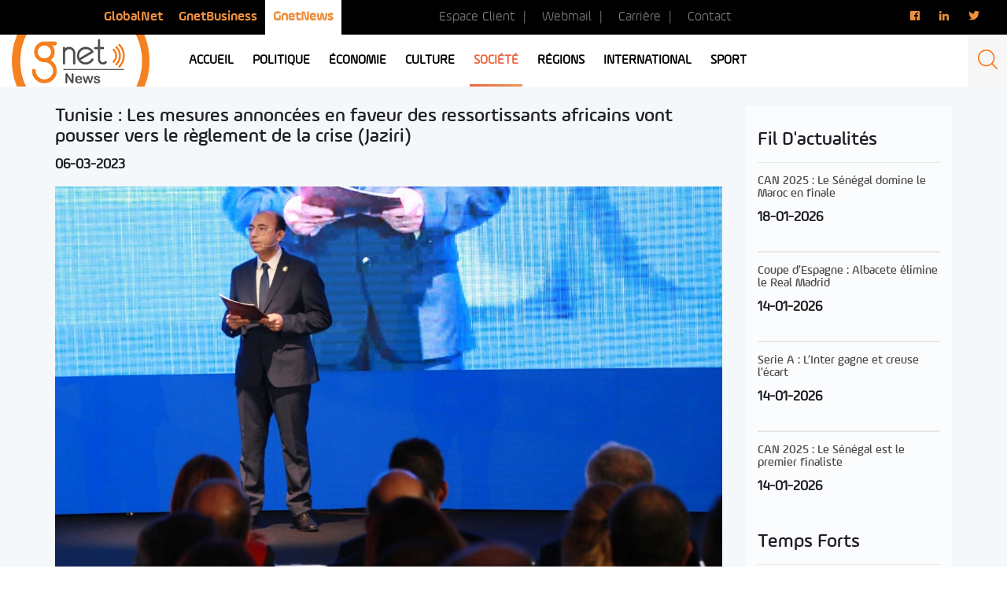

--- FILE ---
content_type: text/html; charset=utf-8
request_url: https://www.google.com/recaptcha/api2/aframe
body_size: 267
content:
<!DOCTYPE HTML><html><head><meta http-equiv="content-type" content="text/html; charset=UTF-8"></head><body><script nonce="Sv5UeqckVVywFSHnmuwp3w">/** Anti-fraud and anti-abuse applications only. See google.com/recaptcha */ try{var clients={'sodar':'https://pagead2.googlesyndication.com/pagead/sodar?'};window.addEventListener("message",function(a){try{if(a.source===window.parent){var b=JSON.parse(a.data);var c=clients[b['id']];if(c){var d=document.createElement('img');d.src=c+b['params']+'&rc='+(localStorage.getItem("rc::a")?sessionStorage.getItem("rc::b"):"");window.document.body.appendChild(d);sessionStorage.setItem("rc::e",parseInt(sessionStorage.getItem("rc::e")||0)+1);localStorage.setItem("rc::h",'1768979541889');}}}catch(b){}});window.parent.postMessage("_grecaptcha_ready", "*");}catch(b){}</script></body></html>